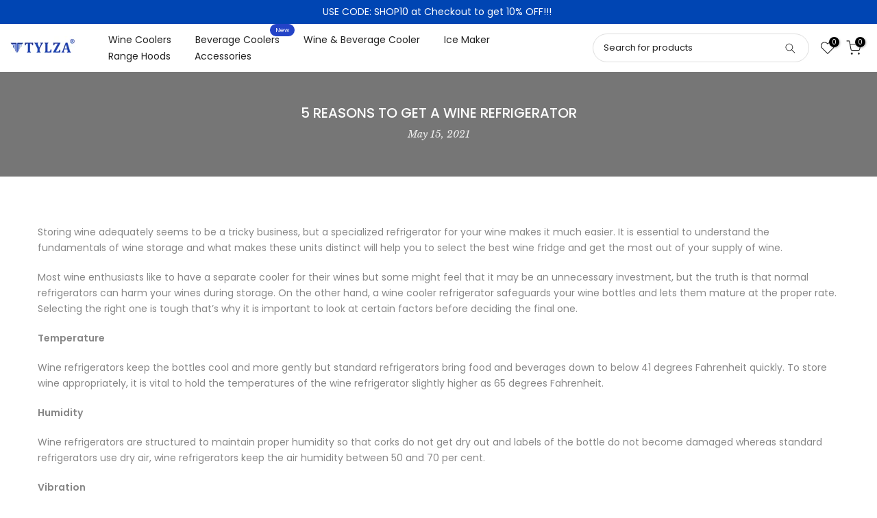

--- FILE ---
content_type: text/html; charset=utf-8
request_url: https://itylza.com/products/tylza-beverage-and-wine-cooler-24-inch?view=a-configs
body_size: 6894
content:

<!doctype html>
<div id="theme-configs"><section id="shopify-section-template--19175920533672__main-qv" class="shopify-section t4s-section t4s-section-main t4s-section-main-product t4s_tp_flickity t4s-section-admn-fixed"><link href="//itylza.com/cdn/shop/t/38/assets/pre_flickityt4s.min.css?v=80452565481494416591756188960" rel="stylesheet" type="text/css" media="all" />
  <link href="//itylza.com/cdn/shop/t/38/assets/slider-settings.css?v=46721434436777892401756188973" rel="stylesheet" type="text/css" media="all" />
  <link href="//itylza.com/cdn/shop/t/38/assets/main-product.css?v=58778127646595954411756188953" rel="stylesheet" type="text/css" media="all" />
  <link href="//itylza.com/cdn/shop/t/38/assets/qv-product.css?v=107094605699731225041756188967" rel="stylesheet" type="text/css" media="all" />
  <style>.t4s-drawer[aria-hidden=false] { z-index: 2000; }</style>
  
  <div class="t4s-container- t4s-product-quick-view t4s-product-media__without_thumbnails t4s-product-thumb-size__">
    <div data-product-featured='{"id":"6282155622568", "disableSwatch":true, "media": true,"enableHistoryState": false, "formID": "#product-form-6282155622568template--19175920533672__main-qv", "removeSoldout":false, "changeVariantByImg":true, "isNoPick":false,"hasSoldoutUnavailable":false,"enable_zoom_click_mb":null,"main_click":"null","canMediaGroup":false,"isGrouped":false,"available":false, "customBadge":null, "customBadgeHandle":null,"dateStart":1613634931, "compare_at_price":179900,"price":108300, "isPreoder":false, "showFirstMedia":false }' class="t4s-row t4s-row__product is-zoom-type__" data-t4s-zoom-main>
      <div class="t4s-col-md-6 t4s-col-12 t4s-col-item t4s-product__media-wrapper"><link href="//itylza.com/cdn/shop/t/38/assets/slider-settings.css?v=46721434436777892401756188973" rel="stylesheet" type="text/css" media="all" />
            <div class="t4s-row t4s-g-0 t4s-gx-10 t4s-gx-lg-20">
              <div data-product-single-media-group class="t4s-col-12 t4s-col-item">
                <div data-t4s-gallery- data-main-media data-t4s-thumb-true class="t4s-row t4s-g-0 t4s-slide-eff-fade flickityt4s t4s_ratioadapt t4s_position_8 t4s_cover t4s-flicky-slider  t4s-slider-btn-true t4s-slider-btn-style-outline t4s-slider-btn-round t4s-slider-btn-small t4s-slider-btn-cl-dark t4s-slider-btn-vi-always t4s-slider-btn-hidden-mobile-false" data-flickityt4s-js='{"t4sid": "template--19175920533672__main-qv", "status": true, "checkVisibility": false, "cellSelector": "[data-main-slide]:not(.is--media-hide)","isFilter":false,"imagesLoaded": 0,"adaptiveHeight": 1, "contain": 1, "groupCells": "100%", "dragThreshold" : 6, "cellAlign": "left","wrapAround": true,"prevNextButtons": true,"percentPosition": 1,"pageDots": false, "autoPlay" : 0, "pauseAutoPlayOnHover" : true }'><div data-product-single-media-wrapper data-main-slide class="t4s-col-12 t4s-col-item t4s-product__media-item " data-media-id="25726720606376" data-nt-media-id="template--19175920533672__main-qv-25726720606376" data-media-type="image" data-grname="" data-grpvl="">
	<div data-t4s-gallery--open class="t4s_ratio t4s-product__media is-pswp-disable" style="--aspect-ratioapt:1.0;--mw-media:1000px">
		<noscript><img src="//itylza.com/cdn/shop/products/custom_resized_207a05d7-a2e4-49f6-97f4-a66606e2df02.jpg?v=1702604096&amp;width=720" alt="24&quot; Dual Zone 18 Bottle &amp; 57 Cans Wine Beverage Cooler - Tylza" srcset="//itylza.com/cdn/shop/products/custom_resized_207a05d7-a2e4-49f6-97f4-a66606e2df02.jpg?v=1702604096&amp;width=288 288w, //itylza.com/cdn/shop/products/custom_resized_207a05d7-a2e4-49f6-97f4-a66606e2df02.jpg?v=1702604096&amp;width=576 576w" width="720" height="720" loading="lazy" class="t4s-img-noscript" sizes="(min-width: 1500px) 1500px, (min-width: 750px) calc((100vw - 11.5rem) / 2), calc(100vw - 4rem)"></noscript>
	   <img data-master="//itylza.com/cdn/shop/products/custom_resized_207a05d7-a2e4-49f6-97f4-a66606e2df02.jpg?v=1702604096" class="lazyloadt4s t4s-lz--fadeIn" data-src="//itylza.com/cdn/shop/products/custom_resized_207a05d7-a2e4-49f6-97f4-a66606e2df02.jpg?v=1702604096&width=1" data-widths="[100,200,400,600,700,800,900,1000,1200,1400,1600]" data-optimumx="2" data-sizes="auto" src="data:image/svg+xml,%3Csvg%20viewBox%3D%220%200%201000%201000%22%20xmlns%3D%22http%3A%2F%2Fwww.w3.org%2F2000%2Fsvg%22%3E%3C%2Fsvg%3E" width="1000" height="1000" alt="24&quot; Dual Zone 18 Bottle &amp; 57 Cans Wine Beverage Cooler - Tylza">
	   <span class="lazyloadt4s-loader"></span>
	</div>
</div><div data-product-single-media-wrapper data-main-slide class="t4s-col-12 t4s-col-item t4s-product__media-item " data-media-id="25726720671912" data-nt-media-id="template--19175920533672__main-qv-25726720671912" data-media-type="image" data-grname="" data-grpvl="">
	<div data-t4s-gallery--open class="t4s_ratio t4s-product__media is-pswp-disable" style="--aspect-ratioapt:1.0;--mw-media:1000px">
		<noscript><img src="//itylza.com/cdn/shop/products/custom_resized_e2a9d7c9-3d3e-4d81-8477-848caab5c1c9.jpg?v=1702604096&amp;width=720" alt="24&quot; Dual Zone 18 Bottle &amp; 57 Cans Wine Beverage Cooler - Tylza" srcset="//itylza.com/cdn/shop/products/custom_resized_e2a9d7c9-3d3e-4d81-8477-848caab5c1c9.jpg?v=1702604096&amp;width=288 288w, //itylza.com/cdn/shop/products/custom_resized_e2a9d7c9-3d3e-4d81-8477-848caab5c1c9.jpg?v=1702604096&amp;width=576 576w" width="720" height="720" loading="lazy" class="t4s-img-noscript" sizes="(min-width: 1500px) 1500px, (min-width: 750px) calc((100vw - 11.5rem) / 2), calc(100vw - 4rem)"></noscript>
	   <img data-master="//itylza.com/cdn/shop/products/custom_resized_e2a9d7c9-3d3e-4d81-8477-848caab5c1c9.jpg?v=1702604096" class="lazyloadt4s t4s-lz--fadeIn" data-src="//itylza.com/cdn/shop/products/custom_resized_e2a9d7c9-3d3e-4d81-8477-848caab5c1c9.jpg?v=1702604096&width=1" data-widths="[100,200,400,600,700,800,900,1000,1200,1400,1600]" data-optimumx="2" data-sizes="auto" src="data:image/svg+xml,%3Csvg%20viewBox%3D%220%200%201000%201000%22%20xmlns%3D%22http%3A%2F%2Fwww.w3.org%2F2000%2Fsvg%22%3E%3C%2Fsvg%3E" width="1000" height="1000" alt="24&quot; Dual Zone 18 Bottle &amp; 57 Cans Wine Beverage Cooler - Tylza">
	   <span class="lazyloadt4s-loader"></span>
	</div>
</div><div data-product-single-media-wrapper data-main-slide class="t4s-col-12 t4s-col-item t4s-product__media-item " data-media-id="25726720737448" data-nt-media-id="template--19175920533672__main-qv-25726720737448" data-media-type="image" data-grname="" data-grpvl="">
	<div data-t4s-gallery--open class="t4s_ratio t4s-product__media is-pswp-disable" style="--aspect-ratioapt:1.0;--mw-media:1000px">
		<noscript><img src="//itylza.com/cdn/shop/products/custom_resized_f06c67a2-0c87-4f54-9d6c-3d0d466a94ed.jpg?v=1702604096&amp;width=720" alt="24&quot; Dual Zone 18 Bottle &amp; 57 Cans Wine Beverage Cooler - Tylza" srcset="//itylza.com/cdn/shop/products/custom_resized_f06c67a2-0c87-4f54-9d6c-3d0d466a94ed.jpg?v=1702604096&amp;width=288 288w, //itylza.com/cdn/shop/products/custom_resized_f06c67a2-0c87-4f54-9d6c-3d0d466a94ed.jpg?v=1702604096&amp;width=576 576w" width="720" height="720" loading="lazy" class="t4s-img-noscript" sizes="(min-width: 1500px) 1500px, (min-width: 750px) calc((100vw - 11.5rem) / 2), calc(100vw - 4rem)"></noscript>
	   <img data-master="//itylza.com/cdn/shop/products/custom_resized_f06c67a2-0c87-4f54-9d6c-3d0d466a94ed.jpg?v=1702604096" class="lazyloadt4s t4s-lz--fadeIn" data-src="//itylza.com/cdn/shop/products/custom_resized_f06c67a2-0c87-4f54-9d6c-3d0d466a94ed.jpg?v=1702604096&width=1" data-widths="[100,200,400,600,700,800,900,1000,1200,1400,1600]" data-optimumx="2" data-sizes="auto" src="data:image/svg+xml,%3Csvg%20viewBox%3D%220%200%201000%201000%22%20xmlns%3D%22http%3A%2F%2Fwww.w3.org%2F2000%2Fsvg%22%3E%3C%2Fsvg%3E" width="1000" height="1000" alt="24&quot; Dual Zone 18 Bottle &amp; 57 Cans Wine Beverage Cooler - Tylza">
	   <span class="lazyloadt4s-loader"></span>
	</div>
</div><div data-product-single-media-wrapper data-main-slide class="t4s-col-12 t4s-col-item t4s-product__media-item " data-media-id="25726720639144" data-nt-media-id="template--19175920533672__main-qv-25726720639144" data-media-type="image" data-grname="" data-grpvl="">
	<div data-t4s-gallery--open class="t4s_ratio t4s-product__media is-pswp-disable" style="--aspect-ratioapt:1.0;--mw-media:1000px">
		<noscript><img src="//itylza.com/cdn/shop/products/custom_resized_c4200c4a-1072-45b6-80d5-8f3fa55d4094.jpg?v=1702604096&amp;width=720" alt="24&quot; Dual Zone 18 Bottle &amp; 57 Cans Wine Beverage Cooler - Tylza" srcset="//itylza.com/cdn/shop/products/custom_resized_c4200c4a-1072-45b6-80d5-8f3fa55d4094.jpg?v=1702604096&amp;width=288 288w, //itylza.com/cdn/shop/products/custom_resized_c4200c4a-1072-45b6-80d5-8f3fa55d4094.jpg?v=1702604096&amp;width=576 576w" width="720" height="720" loading="lazy" class="t4s-img-noscript" sizes="(min-width: 1500px) 1500px, (min-width: 750px) calc((100vw - 11.5rem) / 2), calc(100vw - 4rem)"></noscript>
	   <img data-master="//itylza.com/cdn/shop/products/custom_resized_c4200c4a-1072-45b6-80d5-8f3fa55d4094.jpg?v=1702604096" class="lazyloadt4s t4s-lz--fadeIn" data-src="//itylza.com/cdn/shop/products/custom_resized_c4200c4a-1072-45b6-80d5-8f3fa55d4094.jpg?v=1702604096&width=1" data-widths="[100,200,400,600,700,800,900,1000,1200,1400,1600]" data-optimumx="2" data-sizes="auto" src="data:image/svg+xml,%3Csvg%20viewBox%3D%220%200%201000%201000%22%20xmlns%3D%22http%3A%2F%2Fwww.w3.org%2F2000%2Fsvg%22%3E%3C%2Fsvg%3E" width="1000" height="1000" alt="24&quot; Dual Zone 18 Bottle &amp; 57 Cans Wine Beverage Cooler - Tylza">
	   <span class="lazyloadt4s-loader"></span>
	</div>
</div><div data-product-single-media-wrapper data-main-slide class="t4s-col-12 t4s-col-item t4s-product__media-item " data-media-id="25726720475304" data-nt-media-id="template--19175920533672__main-qv-25726720475304" data-media-type="image" data-grname="" data-grpvl="">
	<div data-t4s-gallery--open class="t4s_ratio t4s-product__media is-pswp-disable" style="--aspect-ratioapt:1.0;--mw-media:1000px">
		<noscript><img src="//itylza.com/cdn/shop/products/custom_resized_1c2ea461-8b9b-4b65-a3dc-5fdb98dd7822.jpg?v=1702604096&amp;width=720" alt="24&quot; Dual Zone 18 Bottle &amp; 57 Cans Wine Beverage Cooler - Tylza" srcset="//itylza.com/cdn/shop/products/custom_resized_1c2ea461-8b9b-4b65-a3dc-5fdb98dd7822.jpg?v=1702604096&amp;width=288 288w, //itylza.com/cdn/shop/products/custom_resized_1c2ea461-8b9b-4b65-a3dc-5fdb98dd7822.jpg?v=1702604096&amp;width=576 576w" width="720" height="720" loading="lazy" class="t4s-img-noscript" sizes="(min-width: 1500px) 1500px, (min-width: 750px) calc((100vw - 11.5rem) / 2), calc(100vw - 4rem)"></noscript>
	   <img data-master="//itylza.com/cdn/shop/products/custom_resized_1c2ea461-8b9b-4b65-a3dc-5fdb98dd7822.jpg?v=1702604096" class="lazyloadt4s t4s-lz--fadeIn" data-src="//itylza.com/cdn/shop/products/custom_resized_1c2ea461-8b9b-4b65-a3dc-5fdb98dd7822.jpg?v=1702604096&width=1" data-widths="[100,200,400,600,700,800,900,1000,1200,1400,1600]" data-optimumx="2" data-sizes="auto" src="data:image/svg+xml,%3Csvg%20viewBox%3D%220%200%201000%201000%22%20xmlns%3D%22http%3A%2F%2Fwww.w3.org%2F2000%2Fsvg%22%3E%3C%2Fsvg%3E" width="1000" height="1000" alt="24&quot; Dual Zone 18 Bottle &amp; 57 Cans Wine Beverage Cooler - Tylza">
	   <span class="lazyloadt4s-loader"></span>
	</div>
</div><div data-product-single-media-wrapper data-main-slide class="t4s-col-12 t4s-col-item t4s-product__media-item " data-media-id="25726720573608" data-nt-media-id="template--19175920533672__main-qv-25726720573608" data-media-type="image" data-grname="" data-grpvl="">
	<div data-t4s-gallery--open class="t4s_ratio t4s-product__media is-pswp-disable" style="--aspect-ratioapt:1.0;--mw-media:1000px">
		<noscript><img src="//itylza.com/cdn/shop/products/custom_resized_8f5f089e-6c02-4ccc-985c-df07e32ed9fa.jpg?v=1702604096&amp;width=720" alt="24&quot; Dual Zone 18 Bottle &amp; 57 Cans Wine Beverage Cooler - Tylza" srcset="//itylza.com/cdn/shop/products/custom_resized_8f5f089e-6c02-4ccc-985c-df07e32ed9fa.jpg?v=1702604096&amp;width=288 288w, //itylza.com/cdn/shop/products/custom_resized_8f5f089e-6c02-4ccc-985c-df07e32ed9fa.jpg?v=1702604096&amp;width=576 576w" width="720" height="720" loading="lazy" class="t4s-img-noscript" sizes="(min-width: 1500px) 1500px, (min-width: 750px) calc((100vw - 11.5rem) / 2), calc(100vw - 4rem)"></noscript>
	   <img data-master="//itylza.com/cdn/shop/products/custom_resized_8f5f089e-6c02-4ccc-985c-df07e32ed9fa.jpg?v=1702604096" class="lazyloadt4s t4s-lz--fadeIn" data-src="//itylza.com/cdn/shop/products/custom_resized_8f5f089e-6c02-4ccc-985c-df07e32ed9fa.jpg?v=1702604096&width=1" data-widths="[100,200,400,600,700,800,900,1000,1200,1400,1600]" data-optimumx="2" data-sizes="auto" src="data:image/svg+xml,%3Csvg%20viewBox%3D%220%200%201000%201000%22%20xmlns%3D%22http%3A%2F%2Fwww.w3.org%2F2000%2Fsvg%22%3E%3C%2Fsvg%3E" width="1000" height="1000" alt="24&quot; Dual Zone 18 Bottle &amp; 57 Cans Wine Beverage Cooler - Tylza">
	   <span class="lazyloadt4s-loader"></span>
	</div>
</div><div data-product-single-media-wrapper data-main-slide class="t4s-col-12 t4s-col-item t4s-product__media-item " data-media-id="25726720704680" data-nt-media-id="template--19175920533672__main-qv-25726720704680" data-media-type="image" data-grname="" data-grpvl="">
	<div data-t4s-gallery--open class="t4s_ratio t4s-product__media is-pswp-disable" style="--aspect-ratioapt:1.0;--mw-media:1000px">
		<noscript><img src="//itylza.com/cdn/shop/products/custom_resized_e12d6a31-7eb0-4d7b-bb6e-06131c592e73.jpg?v=1702604096&amp;width=720" alt="24&quot; Dual Zone 18 Bottle &amp; 57 Cans Wine Beverage Cooler - Tylza" srcset="//itylza.com/cdn/shop/products/custom_resized_e12d6a31-7eb0-4d7b-bb6e-06131c592e73.jpg?v=1702604096&amp;width=288 288w, //itylza.com/cdn/shop/products/custom_resized_e12d6a31-7eb0-4d7b-bb6e-06131c592e73.jpg?v=1702604096&amp;width=576 576w" width="720" height="720" loading="lazy" class="t4s-img-noscript" sizes="(min-width: 1500px) 1500px, (min-width: 750px) calc((100vw - 11.5rem) / 2), calc(100vw - 4rem)"></noscript>
	   <img data-master="//itylza.com/cdn/shop/products/custom_resized_e12d6a31-7eb0-4d7b-bb6e-06131c592e73.jpg?v=1702604096" class="lazyloadt4s t4s-lz--fadeIn" data-src="//itylza.com/cdn/shop/products/custom_resized_e12d6a31-7eb0-4d7b-bb6e-06131c592e73.jpg?v=1702604096&width=1" data-widths="[100,200,400,600,700,800,900,1000,1200,1400,1600]" data-optimumx="2" data-sizes="auto" src="data:image/svg+xml,%3Csvg%20viewBox%3D%220%200%201000%201000%22%20xmlns%3D%22http%3A%2F%2Fwww.w3.org%2F2000%2Fsvg%22%3E%3C%2Fsvg%3E" width="1000" height="1000" alt="24&quot; Dual Zone 18 Bottle &amp; 57 Cans Wine Beverage Cooler - Tylza">
	   <span class="lazyloadt4s-loader"></span>
	</div>
</div><div data-product-single-media-wrapper data-main-slide class="t4s-col-12 t4s-col-item t4s-product__media-item " data-media-id="25726720540840" data-nt-media-id="template--19175920533672__main-qv-25726720540840" data-media-type="image" data-grname="" data-grpvl="">
	<div data-t4s-gallery--open class="t4s_ratio t4s-product__media is-pswp-disable" style="--aspect-ratioapt:1.0;--mw-media:1000px">
		<noscript><img src="//itylza.com/cdn/shop/products/custom_resized_08c5d488-7652-4989-91eb-7457207b91da.jpg?v=1702604096&amp;width=720" alt="24&quot; Dual Zone 18 Bottle &amp; 57 Cans Wine Beverage Cooler - Tylza" srcset="//itylza.com/cdn/shop/products/custom_resized_08c5d488-7652-4989-91eb-7457207b91da.jpg?v=1702604096&amp;width=288 288w, //itylza.com/cdn/shop/products/custom_resized_08c5d488-7652-4989-91eb-7457207b91da.jpg?v=1702604096&amp;width=576 576w" width="720" height="720" loading="lazy" class="t4s-img-noscript" sizes="(min-width: 1500px) 1500px, (min-width: 750px) calc((100vw - 11.5rem) / 2), calc(100vw - 4rem)"></noscript>
	   <img data-master="//itylza.com/cdn/shop/products/custom_resized_08c5d488-7652-4989-91eb-7457207b91da.jpg?v=1702604096" class="lazyloadt4s t4s-lz--fadeIn" data-src="//itylza.com/cdn/shop/products/custom_resized_08c5d488-7652-4989-91eb-7457207b91da.jpg?v=1702604096&width=1" data-widths="[100,200,400,600,700,800,900,1000,1200,1400,1600]" data-optimumx="2" data-sizes="auto" src="data:image/svg+xml,%3Csvg%20viewBox%3D%220%200%201000%201000%22%20xmlns%3D%22http%3A%2F%2Fwww.w3.org%2F2000%2Fsvg%22%3E%3C%2Fsvg%3E" width="1000" height="1000" alt="24&quot; Dual Zone 18 Bottle &amp; 57 Cans Wine Beverage Cooler - Tylza">
	   <span class="lazyloadt4s-loader"></span>
	</div>
</div><div data-product-single-media-wrapper data-main-slide class="t4s-col-12 t4s-col-item t4s-product__media-item " data-media-id="25726720508072" data-nt-media-id="template--19175920533672__main-qv-25726720508072" data-media-type="image" data-grname="" data-grpvl="">
	<div data-t4s-gallery--open class="t4s_ratio t4s-product__media is-pswp-disable" style="--aspect-ratioapt:1.0;--mw-media:1000px">
		<noscript><img src="//itylza.com/cdn/shop/products/custom_resized_6e4b7f21-53b6-4c12-b1ce-04ac4146b17c.jpg?v=1702604096&amp;width=720" alt="24&quot; Dual Zone 18 Bottle &amp; 57 Cans Wine Beverage Cooler - Tylza" srcset="//itylza.com/cdn/shop/products/custom_resized_6e4b7f21-53b6-4c12-b1ce-04ac4146b17c.jpg?v=1702604096&amp;width=288 288w, //itylza.com/cdn/shop/products/custom_resized_6e4b7f21-53b6-4c12-b1ce-04ac4146b17c.jpg?v=1702604096&amp;width=576 576w" width="720" height="720" loading="lazy" class="t4s-img-noscript" sizes="(min-width: 1500px) 1500px, (min-width: 750px) calc((100vw - 11.5rem) / 2), calc(100vw - 4rem)"></noscript>
	   <img data-master="//itylza.com/cdn/shop/products/custom_resized_6e4b7f21-53b6-4c12-b1ce-04ac4146b17c.jpg?v=1702604096" class="lazyloadt4s t4s-lz--fadeIn" data-src="//itylza.com/cdn/shop/products/custom_resized_6e4b7f21-53b6-4c12-b1ce-04ac4146b17c.jpg?v=1702604096&width=1" data-widths="[100,200,400,600,700,800,900,1000,1200,1400,1600]" data-optimumx="2" data-sizes="auto" src="data:image/svg+xml,%3Csvg%20viewBox%3D%220%200%201000%201000%22%20xmlns%3D%22http%3A%2F%2Fwww.w3.org%2F2000%2Fsvg%22%3E%3C%2Fsvg%3E" width="1000" height="1000" alt="24&quot; Dual Zone 18 Bottle &amp; 57 Cans Wine Beverage Cooler - Tylza">
	   <span class="lazyloadt4s-loader"></span>
	</div>
</div></div>
                <div data-product-single-badge data-sort="sale,new,soldout,preOrder,custom" class="t4s-single-product-badge lazyloadt4s t4s-pa t4s-pe-none t4s-op-0" data-rendert4s="css://itylza.com/cdn/shop/t/38/assets/single-pr-badge.css?v=152338222417729493651756188972"></div>
              </div></div></div>
      <div data-t4s-zoom-info class="t4s-col-md-6 t4s-col-12 t4s-col-item t4s-product__info-wrapper t4s-pr">
        <div id="product-zoom-template--19175920533672__main-qv" class="t4s-product__zoom-wrapper"></div>
        <div id="ProductInfo-template--template--19175920533672__main-qv__main" data-t4s-scroll-me class="t4s-product__info-container t4s-op-0 t4s-current-scrollbar"><h1 class="t4s-product__title" style="--title-family:var(--font-family-1);--title-style:none;--title-size:16px;--title-weight:600;--title-line-height:1;--title-spacing:0px;--title-color:#222222;--title-color-hover:#56cfe1;" ><a href="/products/tylza-beverage-and-wine-cooler-24-inch">24&quot; Dual Zone 18 Bottle &amp; 57 Cans Wine Beverage Cooler</a></h1><div class="t4s-product__price-review" style="--price-size:22px;--price-weight:400;--price-color:#696969;--price-sale-color:#ec0101;">
<div class="t4s-product-price"data-pr-price data-product-price data-saletype="0" >
<!-- Klarna placement for product page -->
<div 
  class="klarna-placement" 
  data-key="credit-promotion-badge" 
  data-locale="en-US" 
  data-purchase-amount="1,083.00"
></div><del>$1,799.00</del> <ins>$1,083.00</ins>
</div><a href="#t4s-tab-reviewtemplate--19175920533672__main-qv" class="t4s-product__review t4s-d-inline-block"><div class="review-widget"><ryviu-widget-total reviews_data="116;4.76" product_id="6282155622568" handle="tylza-beverage-and-wine-cooler-24-inch"></ryviu-widget-total></div></a></div><div class="t4s-product__policies t4s-rte" data-product-policies><a href="/policies/shipping-policy">Shipping</a> calculated at checkout.
</div><style>
                  t4s-product-description{
                    padding-bottom: 10px;
                  }
                  t4s-product-description.is--less .t4s-rl-text{
                    display: block;
                  }
                  t4s-product-description.is--less .t4s-rm-text{
                    display: none;
                  }
                  t4s-product-description .t4s-product__description::after{
                    position: absolute;
                    content:"";
                    left:0;
                    right: 0;
                    bottom:0;
                    height: 20px;
                    background: linear-gradient(to top , rgba(255,255,255,0.5) 60%, transparent 100%);
                    transition: .3s linear;
                    pointer-events: none;
                  }
                  t4s-product-description.is--less .t4s-product__description::after{
                    opacity:0;
                  }
                  t4s-product-description [data-lm-content]{
                    max-height: var(--m-h);
                    overflow:hidden;
                    transition: .3s linear;
                  }
                  t4s-product-description button.is--show{
                    display: block
                  }
                  t4s-product-description .t4s-hidden{
                    display: none;
                  }
                  t4s-product-description button{
                    position: absolute;
                    left:50%;
                    right:0;
                    bottom: 0;
                    transform: translateX(-50%) translateY(50%);
                    width: fit-content;
                  }
                </style><div class="t4s-product-info__item t4s-product__description">
                      <div class="t4s-rte">
                        <p>Go kalles this summer with this vintage navy and white striped v-neck t-shirt from the Nike. Perfect for pairing with denim and white kicks for a stylish kalles vibe.</p>
                      </div>
                    </div><script>
                  if (!customElements.get('t4s-product-description')) {
                    class ProductDescription extends HTMLElement{
                      constructor(){
                        super();
                        this.lm_btn = this.querySelector('.t4s-pr-des-rm');
                        this.content = this.querySelector('[data-lm-content]');
                        this.m_h_content = parseInt(this.getAttribute('data-height'));


                        if(!this.lm_btn || !this.content || this.m_h_content < 0 ) return;
                        setTimeout(() => {
                          // console.dir(this.content.scrollHeight);
                          this.lm_btn.classList.toggle('is--show', parseInt(this.content.scrollHeight) > this.m_h_content);
                        },500)
                        this.lm_btn.addEventListener('click',()=>{
                          this.classList.contains('is--less') ? this.content.style.setProperty('--m-h', `${this.m_h_content}px`) : this.content.style.setProperty('--m-h', `${this.content.scrollHeight}px`)
                          this.classList.toggle('is--less');
                        })
                      }
                    }
                    customElements.define('t4s-product-description',ProductDescription);
                  }
                </script><div
  class="t4s-product-form__variants is-no-pick__false  is-remove-soldout-false is-btn-full-width__false is-btn-atc-txt-3 is-btn-ck-txt-3 is--fist-ratio-false"
  style=" --wishlist-color: #222222;--wishlist-hover-color: #56cfe1;--wishlist-active-color: #e81e1e;--compare-color: #222222;--compare-hover-color: #56cfe1;--compare-active-color: #222222;"
  
>
  <div data-callBackVariant id="t4s-callBackVariantproduct-form-6282155622568template--19175920533672__main-qv"><form method="post" action="/cart/add" id="product-form-6282155622568template--19175920533672__main-qv" accept-charset="UTF-8" class="t4s-form__product is--main-sticky" enctype="multipart/form-data" data-productid="6282155622568" novalidate="novalidate" data-type="add-to-cart-form" data-disable-swatch="true"><input type="hidden" name="form_type" value="product" /><input type="hidden" name="utf8" value="✓" /><input name="id" value="40839573045416" type="hidden"><link href="//itylza.com/cdn/shop/t/38/assets/button-style.css?v=14170491694111950561756188822" rel="stylesheet" type="text/css" media="all" />
      <link href="//itylza.com/cdn/shop/t/38/assets/custom-effect.css?v=95852894293946033061756188832" rel="stylesheet" media="print" onload="this.media='all'"><div class="wgift_thumbnail_customize"></div>
      <div class="t4s-product-form__buttons" style="--pr-btn-round:40px;">
        <div class="t4s-d-flex t4s-flex-wrap"><input type="hidden" name="quantity" value="1"><!-- render t4s_wis_cp.liquid --><a href="/products/tylza-beverage-and-wine-cooler-24-inch" data-tooltip="top" data-id="6282155622568" rel="nofollow" class="t4s-product-form__btn t4s-pr-wishlist" data-action-wishlist><span class="t4s-svg-pr-icon"><svg viewBox="0 0 24 24"><use xlink:href="#t4s-icon-wis"></use></svg></span><span class="t4s-text-pr">Add to Wishlist</span></a><a href="/products/tylza-beverage-and-wine-cooler-24-inch" data-tooltip="top" data-id="6282155622568" data-handle="tylza-beverage-and-wine-cooler-24-inch" rel="nofollow" class="t4s-product-form__btn t4s-pr-compare" data-action-compare><span class="t4s-svg-pr-icon"><svg class="t4s-svg-cp" viewBox="0 0 24 24"><use xlink:href="#t4s-icon-cp"></use></svg></span><span class="t4s-text-pr">Compare</span></a><button
              data-animation-atc='{ "ani":"t4s-ani-tada","time":6000 }'
              type="submit"
              name="add"
              data-atc-form
              class="t4s-product-form__submit t4s-btn t4s-btn-base t4s-btn-style-default t4s-btn-color-primary t4s-w-100 t4s-justify-content-center  t4s-btn-effect-sweep-to-bottom t4s-btn-loading__svg"
              
                aria-disabled="true"
              
                disabled="disabled"
              
            ><span class="t4s-btn-atc_text">Out of stock</span>
              <span class="t4s-loading__spinner" hidden>
                <svg
                  width="16"
                  height="16"
                  hidden
                  class="t4s-svg-spinner"
                  focusable="false"
                  role="presentation"
                  viewBox="0 0 66 66"
                  xmlns="http://www.w3.org/2000/svg"
                >
                  <circle class="t4s-path" fill="none" stroke-width="6" cx="33" cy="33" r="30"></circle>
                </svg>
              </span>
            </button></div><button
            data-class="t4s-mfp-btn-close-inline"
            data-id="t4s-pr-popup__notify-stock"
            data-storageid="notify-stock40839573045416"
            data-mfp-src
            data-open-mfp-ajax
            class="t4s-pr__notify-stock"
            type="button"
            data-notify-stock-btn
            data-variant-id="40839573045416"
            data-root-url="/"
            
          >
            Notify Me When Available
          </button></div><input type="hidden" name="product-id" value="6282155622568" /><input type="hidden" name="section-id" value="template--19175920533672__main-qv" /></form><link href="//itylza.com/cdn/shop/t/38/assets/ani-atc.min.css?v=133055140748028101731756188816" rel="stylesheet" media="print" onload="this.media='all'"></div>
</div><div class="t4s-extra-link" ><a class="t4s-ch" data-no-instant rel="nofollow" href="/products/tylza-beverage-and-wine-cooler-24-inch" data-class="t4s-mfp-btn-close-inline" data-id="t4s-pr-popup__contact" data-storageid="contact_product6282155622568" data-open-mfp-ajax data-style="max-width:570px" data-mfp-src="/products/tylza-beverage-and-wine-cooler-24-inch/?section_id=ajax_popup" data-phone='true'>Ask a Question</a></div><div class="t4s-product_meta" ><div class="t4s-sku-wrapper" data-product-sku>SKU: <span class="t4s-productMeta__value t4s-sku-value t4s-csecondary" data-product__sku-number>TYBF1003</span></div><div data-product-available class="t4s-available-wrapper">Availability: <span class="t4s-productMeta__value t4s-available-value">
                    <span data-available-status class="t4s-available-status t4s-csecondary t4s-dib  t4s-dn">
                      <span data-instock-status class="">In Stock</span>
                      <span data-preorder-status class="t4s-dn">Pre order</span>
                    </span>
                    <span data-soldout-status class="t4s-soldout-status t4s-csecondary t4s-dib">Out of stock</span>
                    </span></div><div class="t4s-collections-wrapper">Categories:
                    <a class="t4s-dib" href="/collections/24-inch-wine-beverage-cooler">24 Inch Wine & Beverage Cooler</a> <a class="t4s-dib" href="/collections/all">All Products</a> <a class="t4s-dib" href="/collections/best-2-in-1-beverage-center-with-wine-cooler">Best 2-in-1 Beverage Center with Wine Cooler</a> <a class="t4s-dib" href="/collections/built-in-undercounter-wine-coolers">Built-In & Undercounter Wine Coolers</a> <a class="t4s-dib" href="/collections/dual-zone-wine-coolers">Dual Zone Wine Coolers</a> <a class="t4s-dib" href="/collections/tylza-all-products">Tylza All Products</a> <a class="t4s-dib" href="/collections/tylza-beverage-coolers">Tylza Beverage Coolers</a> <a class="t4s-dib" href="/collections/tylza-wine-beverage-cooler">Tylza Wine & Beverage Cooler</a> <a class="t4s-dib" href="/collections/wine-and-beverage-cooler-combo">Wine & Beverage Cooler</a> </div><div class="t4s-tags-wrapper">Tags:
                        <a class="t4s-dib" href="/collections/24-inch-wine-beverage-cooler/1-20-bottle">1-20 Bottle</a> <a class="t4s-dib" href="/collections/24-inch-wine-beverage-cooler/101-can">101+ Can</a> <a class="t4s-dib" href="/collections/24-inch-wine-beverage-cooler/130-can">130 Can</a> <a class="t4s-dib" href="/collections/24-inch-wine-beverage-cooler/18-bottles">18 bottles</a> <a class="t4s-dib" href="/collections/24-inch-wine-beverage-cooler/24-inch">24 Inch</a> <a class="t4s-dib" href="/collections/24-inch-wine-beverage-cooler/24-inch-wine-beverage-cooler">24 Inch Wine & Beverage Cooler</a> <a class="t4s-dib" href="/collections/24-inch-wine-beverage-cooler/all-product">all product</a> <a class="t4s-dib" href="/collections/24-inch-wine-beverage-cooler/built-in-wine-cooler">built-in wine cooler</a> <a class="t4s-dib" href="/collections/24-inch-wine-beverage-cooler/cooler-combo">cooler combo</a> <a class="t4s-dib" href="/collections/24-inch-wine-beverage-cooler/dual-zone">dual zone</a> <a class="t4s-dib" href="/collections/24-inch-wine-beverage-cooler/tylza">Tylza</a> <a class="t4s-dib" href="/collections/24-inch-wine-beverage-cooler/tylza-beverage-coolers">Tylza Beverage Coolers</a> <a class="t4s-dib" href="/collections/24-inch-wine-beverage-cooler/tylza-wine-beverage-cooler">Tylza Wine & Beverage Cooler</a> <a class="t4s-dib" href="/collections/24-inch-wine-beverage-cooler/wine-beverage-cooler">Wine & Beverage Cooler</a> </div></div><div class="t4s-product_social-share t4s-text-start" ><link href="//itylza.com/cdn/shop/t/38/assets/icon-social.css?v=76950054417889237641756188938" rel="stylesheet" type="text/css" media="all" />
                  <div class="t4s-product__social t4s-socials-block t4s-setts-color-true social-main-qv-6" style="--cl:#222222;--bg-cl:#56cfe1;--mgb: px;--mgb-mb: px; --bd-radius:0px;"><div class="t4s-socials t4s-socials-style-1 t4s-socials-size-extra_small t4s-setts-color-true t4s-row t4s-gx-md-20 t4s-gy-md-5 t4s-gx-6 t4s-gy-2"><div class="t4s-col-item t4s-col-auto">
     <a title='Share on Facebook' data-no-instant rel="noopener noreferrer nofollow" href="https://www.facebook.com/sharer/sharer.php?u=https://itylza.com/products/tylza-beverage-and-wine-cooler-24-inch" target="_blank" class="facebook" data-tooltip="top"><svg class=" t4s-icon-facebook" role="presentation" viewBox="0 0 320 512"><path d="M279.14 288l14.22-92.66h-88.91v-60.13c0-25.35 12.42-50.06 52.24-50.06h40.42V6.26S260.43 0 225.36 0c-73.22 0-121.08 44.38-121.08 124.72v70.62H22.89V288h81.39v224h100.17V288z"/></svg></a>
    </div><div class="t4s-col-item t4s-col-auto">
        <a title='Share on Twitter' data-no-instant rel="noopener noreferrer nofollow" href="http://twitter.com/share?text=24%22%20Dual%20Zone%2018%20Bottle%20%26%2057%20Cans%20Wine%20Beverage%20Cooler&amp;url=https://itylza.com/products/tylza-beverage-and-wine-cooler-24-inch" target="_blank" class="twitter" data-tooltip="top"><svg class=" t4s-icon-twitter" role="presentation" viewBox="0 0 512 512"><path d="M389.2 48h70.6L305.6 224.2 487 464H345L233.7 318.6 106.5 464H35.8L200.7 275.5 26.8 48H172.4L272.9 180.9 389.2 48zM364.4 421.8h39.1L151.1 88h-42L364.4 421.8z"/></svg></a>
      </div><div class="t4s-col-item t4s-col-auto">
          <a title='Share on Pinterest' data-no-instant rel="noopener noreferrer nofollow" href="http://pinterest.com/pin/create/button/?url=https://itylza.com/products/tylza-beverage-and-wine-cooler-24-inch&amp;media=http://itylza.com/cdn/shop/products/custom_resized_207a05d7-a2e4-49f6-97f4-a66606e2df02.jpg?crop=center&height=1024&v=1702604096&width=1024&amp;description=24%22%20Dual%20Zone%2018%20Bottle%20%26%2057%20Cans%20Wine%20Beverage%20Cooler" target="_blank" class="pinterest" data-tooltip="top"><svg class=" t4s-icon-pinterest" role="presentation" viewBox="0 0 384 512"><path d="M204 6.5C101.4 6.5 0 74.9 0 185.6 0 256 39.6 296 63.6 296c9.9 0 15.6-27.6 15.6-35.4 0-9.3-23.7-29.1-23.7-67.8 0-80.4 61.2-137.4 140.4-137.4 68.1 0 118.5 38.7 118.5 109.8 0 53.1-21.3 152.7-90.3 152.7-24.9 0-46.2-18-46.2-43.8 0-37.8 26.4-74.4 26.4-113.4 0-66.2-93.9-54.2-93.9 25.8 0 16.8 2.1 35.4 9.6 50.7-13.8 59.4-42 147.9-42 209.1 0 18.9 2.7 37.5 4.5 56.4 3.4 3.8 1.7 3.4 6.9 1.5 50.4-69 48.6-82.5 71.4-172.8 12.3 23.4 44.1 36 69.3 36 106.2 0 153.9-103.5 153.9-196.8C384 71.3 298.2 6.5 204 6.5z"/></svg></a>
        </div><div class="t4s-col-item t4s-col-auto">
          <a title='Share on Tumblr' data-no-instant rel="noopener noreferrer nofollow" data-content="http://itylza.com/cdn/shop/products/custom_resized_207a05d7-a2e4-49f6-97f4-a66606e2df02.jpg?crop=center&height=1024&v=1702604096&width=1024" href="//tumblr.com/widgets/share/tool?canonicalUrl=https://itylza.com/products/tylza-beverage-and-wine-cooler-24-inch" target="_blank" class="tumblr" data-tooltip="top"><svg class=" t4s-icon-tumblr" role="presentation" viewBox="0 0 32 32"><path d="M6.593 13.105h3.323v11.256q0 2.037.456 3.35.509 1.206 1.581 2.144 1.045.965 2.76 1.581 1.635.563 3.725.563 1.822 0 3.404-.402 1.367-.268 3.564-1.313v-5.038q-2.224 1.528-4.61 1.528-1.179 0-2.358-.616-.697-.456-1.045-1.26-.268-.884-.268-3.564v-8.228h7.236V8.068h-7.236V.001h-4.342q-.214 2.278-1.045 4.047-.831 1.715-2.09 2.734-1.313 1.233-3.055 1.769v4.556z"></path></svg></a>
        </div><div class="t4s-col-item t4s-col-auto">
          <a title='Share on Telegram' data-no-instant rel="nofollow" target="_blank" class="telegram" href="https://telegram.me/share/url?url=https://itylza.com/products/tylza-beverage-and-wine-cooler-24-inch" data-tooltip="top"><svg class=" t4s-icon-telegram" role="presentation" viewBox="0 0 496 512"><path d="M248,8C111.033,8,0,119.033,0,256S111.033,504,248,504,496,392.967,496,256,384.967,8,248,8ZM362.952,176.66c-3.732,39.215-19.881,134.378-28.1,178.3-3.476,18.584-10.322,24.816-16.948,25.425-14.4,1.326-25.338-9.517-39.287-18.661-21.827-14.308-34.158-23.215-55.346-37.177-24.485-16.135-8.612-25,5.342-39.5,3.652-3.793,67.107-61.51,68.335-66.746.153-.655.3-3.1-1.154-4.384s-3.59-.849-5.135-.5q-3.283.746-104.608,69.142-14.845,10.194-26.894,9.934c-8.855-.191-25.888-5.006-38.551-9.123-15.531-5.048-27.875-7.717-26.8-16.291q.84-6.7,18.45-13.7,108.446-47.248,144.628-62.3c68.872-28.647,83.183-33.623,92.511-33.789,2.052-.034,6.639.474,9.61,2.885a10.452,10.452,0,0,1,3.53,6.716A43.765,43.765,0,0,1,362.952,176.66Z"/></svg></a>
        </div><div class="t4s-col-item t4s-col-auto">
          <a title='Share on Email' data-no-instant rel="noopener noreferrer nofollow" href="mailto:?subject=24%22%20Dual%20Zone%2018%20Bottle%20%26%2057%20Cans%20Wine%20Beverage%20Cooler&amp;body=https://itylza.com/products/tylza-beverage-and-wine-cooler-24-inch" target="_blank" class="email" data-tooltip="top"><svg class=" t4s-icon-mail" role="presentation" viewBox="0 0 512 512"><path d="M464 64C490.5 64 512 85.49 512 112C512 127.1 504.9 141.3 492.8 150.4L275.2 313.6C263.8 322.1 248.2 322.1 236.8 313.6L19.2 150.4C7.113 141.3 0 127.1 0 112C0 85.49 21.49 64 48 64H464zM217.6 339.2C240.4 356.3 271.6 356.3 294.4 339.2L512 176V384C512 419.3 483.3 448 448 448H64C28.65 448 0 419.3 0 384V176L217.6 339.2z"/></svg></a>
        </div></div>

</div></div></div>
      </div>
    </div> 
  </div></section><section id="shopify-section-template--19175920533672__main-qs" class="shopify-section t4s-section t4s-section-main t4s-section-main-product t4s-section-admn-fixed"><link href="//itylza.com/cdn/shop/t/38/assets/qs-product.css?v=28443009901869432391756188965" rel="stylesheet" type="text/css" media="all" />

<div class="t4s-product-quick-shop" data-product-featured='{"id":"6282155622568", "isQuickShopForm": true, "disableSwatch":true, "media": true,"enableHistoryState": false, "formID": "#product-form-6282155622568template--19175920533672__main-qs", "removeSoldout":false, "changeVariantByImg":true, "isNoPick":false,"hasSoldoutUnavailable":false,"enable_zoom_click_mb":false,"main_click":"none","canMediaGroup":false,"isGrouped":false,"hasIsotope":false,"available":false, "customBadge":null, "customBadgeHandle":null,"dateStart":1613634931, "compare_at_price":179900,"price":108300, "isPreoder":false }'>
    <div class="t4s-product-qs-inner"><h1 class="t4s-product-qs__title" style="--title-family:var(--font-family-1);--title-style:none;--title-size:16px;--title-weight:600;--title-line-height:1;--title-spacing:0px;--title-color:#222222;--title-color-hover:#56cfe1;" ><a href="/products/tylza-beverage-and-wine-cooler-24-inch">24" Dual Zone 18 Bottle & 57 Cans Wine Beverage Cooler</a></h1><div class="t4s-product-qs__price" style="--price-size:22px;--price-weight:400;--price-color:#696969;--price-sale-color:#ec0101;">
<div class="t4s-product-price"data-pr-price data-product-price data-saletype="2" >
<!-- Klarna placement for product page -->
<div 
  class="klarna-placement" 
  data-key="credit-promotion-badge" 
  data-locale="en-US" 
  data-purchase-amount="1,083.00"
></div><del>$1,799.00</del> <ins>$1,083.00</ins>
 <span class="t4s-badge-price">SAVE $716.00</span>
</div></div><div
  class="t4s-product-form__variants is-no-pick__false  is-remove-soldout-false is-btn-full-width__ is-btn-atc-txt-3 is-btn-ck-txt-3 is--fist-ratio-false"
  style=" --wishlist-color: #222222;--wishlist-hover-color: #56cfe1;--wishlist-active-color: #e81e1e;--compare-color: #222222;--compare-hover-color: #56cfe1;--compare-active-color: #222222;"
  
>
  <div data-callBackVariant id="t4s-callBackVariantproduct-form-6282155622568template--19175920533672__main-qs"><form method="post" action="/cart/add" id="product-form-6282155622568template--19175920533672__main-qs" accept-charset="UTF-8" class="t4s-form__product is--main-sticky" enctype="multipart/form-data" data-productid="6282155622568" novalidate="novalidate" data-type="add-to-cart-form" data-disable-swatch="true"><input type="hidden" name="form_type" value="product" /><input type="hidden" name="utf8" value="✓" /><input name="id" value="40839573045416" type="hidden"><link href="//itylza.com/cdn/shop/t/38/assets/button-style.css?v=14170491694111950561756188822" rel="stylesheet" type="text/css" media="all" />
      <link href="//itylza.com/cdn/shop/t/38/assets/custom-effect.css?v=95852894293946033061756188832" rel="stylesheet" media="print" onload="this.media='all'"><div class="wgift_thumbnail_customize"></div>
      <div class="t4s-product-form__buttons" style="--pr-btn-round:40px;">
        <div class="t4s-d-flex t4s-flex-wrap"><input type="hidden" name="quantity" value="1"><!-- render t4s_wis_cp.liquid --><a href="/products/tylza-beverage-and-wine-cooler-24-inch" data-tooltip="top" data-id="6282155622568" rel="nofollow" class="t4s-product-form__btn t4s-pr-wishlist" data-action-wishlist><span class="t4s-svg-pr-icon"><svg viewBox="0 0 24 24"><use xlink:href="#t4s-icon-wis"></use></svg></span><span class="t4s-text-pr">Add to Wishlist</span></a><a href="/products/tylza-beverage-and-wine-cooler-24-inch" data-tooltip="top" data-id="6282155622568" data-handle="tylza-beverage-and-wine-cooler-24-inch" rel="nofollow" class="t4s-product-form__btn t4s-pr-compare" data-action-compare><span class="t4s-svg-pr-icon"><svg class="t4s-svg-cp" viewBox="0 0 24 24"><use xlink:href="#t4s-icon-cp"></use></svg></span><span class="t4s-text-pr">Compare</span></a><button
              data-animation-atc='{ "ani":"t4s-ani-shake","time":3000 }'
              type="submit"
              name="add"
              data-atc-form
              class="t4s-product-form__submit t4s-btn t4s-btn-base t4s-btn-style-default t4s-btn-color-primary t4s-w-100 t4s-justify-content-center  t4s-btn-effect-sweep-to-top t4s-btn-loading__svg"
              
                aria-disabled="true"
              
                disabled="disabled"
              
            ><span class="t4s-btn-atc_text">Out of stock</span>
              <span class="t4s-loading__spinner" hidden>
                <svg
                  width="16"
                  height="16"
                  hidden
                  class="t4s-svg-spinner"
                  focusable="false"
                  role="presentation"
                  viewBox="0 0 66 66"
                  xmlns="http://www.w3.org/2000/svg"
                >
                  <circle class="t4s-path" fill="none" stroke-width="6" cx="33" cy="33" r="30"></circle>
                </svg>
              </span>
            </button></div><button
            data-class="t4s-mfp-btn-close-inline"
            data-id="t4s-pr-popup__notify-stock"
            data-storageid="notify-stock40839573045416"
            data-mfp-src
            data-open-mfp-ajax
            class="t4s-pr__notify-stock"
            type="button"
            data-notify-stock-btn
            data-variant-id="40839573045416"
            data-root-url="/"
            
          >
            Notify Me When Available
          </button></div><input type="hidden" name="product-id" value="6282155622568" /><input type="hidden" name="section-id" value="template--19175920533672__main-qs" /></form><link href="//itylza.com/cdn/shop/t/38/assets/ani-atc.min.css?v=133055140748028101731756188816" rel="stylesheet" media="print" onload="this.media='all'"></div>
</div></div>
</div></section></div>


--- FILE ---
content_type: text/css
request_url: https://seo-booster-test.secomtech.com/app/local-seo.css
body_size: 5091
content:
.rating-sb-snp {
    border: none;
    float: left;
}

.rating-sb-snp > input {
    display: none;
}

.rating-sb-snp > label:before {
    font-family: FontAwesome;
    display: inline-block;
    content: "\f005";
    font-size: 13px
}

.rating-sb-snp > .half:before {
    content: "\f089";
    position: absolute;
}

.rating-sb-snp > label {
    float: right;
}

/***** CSS Magic to Highlight Stars on Hover *****/
.rating-sb-snp> input:checked ~ label,
    /* show gold star when clicked */
.rating:not(:checked) > label:hover,
    /* hover current star */
.rating:not(:checked) > label:hover ~ label {
}

/* hover previous stars in list */
.rating-sb-snp> input:checked + label:hover,
    /* hover current star when changing rating */
.rating-sb-snp> input:checked ~ label:hover,
.rating-sb-snp> label:hover ~ input:checked ~ label,
    /* lighten current selection */
.rating-sb-snp> input:checked ~ label:hover ~ label {
}

.sb-rating-value .ant-rate-star:not(:last-child) {
    margin-right: -3px;
}

/***** CSS rating *****/
[slide-in-from] {
    opacity: 0;
    transform: translateY(var(--translateY, 0)) translateX(var(--translateX, 0));
    animation: slideInFrom var(--sif-duration, 525ms) var(--sif-timing, ease-out) var(--sif-delay, 0ms) forwards;
}

[slide-in-from ^="top"] {
    --translateY: -100%
}

[slide-in-from ^="bottom"] {
    --translateY: 100%
}

[slide-in-from $="left"] {
    --translwateX: -100%
}

[slide-in-from $="right"] {
    --translateX: 100%
}

@keyframes slideInFrom {
    to {
        transform: unset;
        opacity: unset
    }
}

div:nth-of-type(1) {
    --clr: #78C5D5
}

div:nth-of-type(2) {
    --clr: #459BA8
}

div:nth-of-type(3) {
    --clr: #79C268
}

div:nth-of-type(4) {
    --clr: #C5D747
}

div:nth-of-type(5) {
    --clr: #F5D63D
}

div:nth-of-type(6) {
    --clr: #F18C32
}

div:nth-of-type(7) {
    --clr: #E868A1
}

div:nth-of-type(8) {
    --clr: #BF63A6
}

.sb-rating-value svg {
    scale: 0.8
}

.ant-space-align-center {
    align-items: center;
}

.ant-space {
    display: inline-flex;
}

a.sb-to-plan {
    color: rgb(68, 179, 207);
    transform: translate(0px, -10px);
    cursor: pointer !important
}

.sb-to-plan:hover {
    text-decoration: underline;
}

.ant-row {
    letter-spacing: 0.06rem;
    line-height: 1.5715;
    display: flex;
    row-gap: 10px;
    padding-left: 5px;
    padding-right: 5px;
}

.ant-col {
    letter-spacing: 0.06rem;
    line-height: 1.5715;
    position: relative;
    max-width: 100%;
    min-height: 1px;
    padding-left: 5px;
    padding-right: 5px;
}

.ant-avatar-image {
    background: transparent;
}

.ant-avatar {
    box-sizing: border-box;
    margin: 0;
    padding: 0;
    color: rgba(0, 0, 0, .85);
    font-size: 14px;
    font-variant: tabular-nums;
    line-height: 1.5715;
    list-style: none;
    font-feature-settings: "tnum";
    position: relative;
    display: inline-block;
    overflow: hidden;
    color: #fff;
    white-space: nowrap;
    text-align: center;
    vertical-align: middle;
    background: #ccc;
    width: 32px;
    height: 32px;
    line-height: 32px;
    border-radius: 50%;
}

.scroll-sb::-webkit-scrollbar {
    width: 5px;
    opacity: 0.3;
    height: 5px;
}

.scroll-sb::-webkit-scrollbar-track {
    border-left: 0;
    border-radius: 10px;
}

.scroll-sb::-webkit-scrollbar-thumb {
    background: rgba(120, 120, 120, 0.3);
    border-radius: 10px;
}

.scroll-sb::-webkit-scrollbar-thumb:hover {
    background: rgba(120, 120, 120, 0.7);
}

.sb-styled-1 {
    position: fixed;
    left: 0px;
    bottom: 40px;
    z-index: 5997;
    background: white;
    padding: 0px 10px;
    border-top-right-radius: 10px;
    border-bottom-right-radius: 10px
}

.sb-styled-2 {
    position: fixed;
    left: 40px;
    bottom: 2px;
    z-index: 5997;
    background: white;
    padding: 0px 10px;
    border-top-right-radius: 10px;
    border-top-left-radius: 10px
}

.sb-styled-3 {
    position: fixed;
    right: 0px;
    bottom: 40px;
    z-index: 5997;
    background: white;
    padding: 0px 10px;
    border-bottom-left-radius: 10px;
    border-top-left-radius: 10px
}

.sb-styled-4 {
    position: fixed;
    right: 40px;
    bottom: 2px;
    z-index: 5997;
    background: white;
    padding: 0px 10px;
    border-top-right-radius: 10px;
    border-top-left-radius: 10px
}

@media (max-width: 480px) {
    .sb-hide-on-mobie {
        display: none !important;
    }
}

.google-review-preview:hover #sb-google-review-preview-1 {
    display: none;
}

.google-review-preview:hover #sb-google-review-preview-2 {
    display: block !important;
}

.sb-svg-close {
    position: absolute;
    right: 8px;
    top: 8px;
    scale: 3;
    cursor: pointer
}

.sb-svg-g {
    scale: 1.3
}

.sb-rating-star-svg {
    scale: 2.5;
    margin-bottom: 2px;
}

.sb-value-rating-point {
    font-size: 20px;
    font-weight: 800;
    margin-right: 5px;
}

.sb-value-rating-count {
    font-weight: 400;
    font-size: 15px;
}

.sb-value-rating-see-all {
    font-size: 15px;
    text-decoration: none;
    position: absolute;
    top: 15px;
    right: 15px;
}
